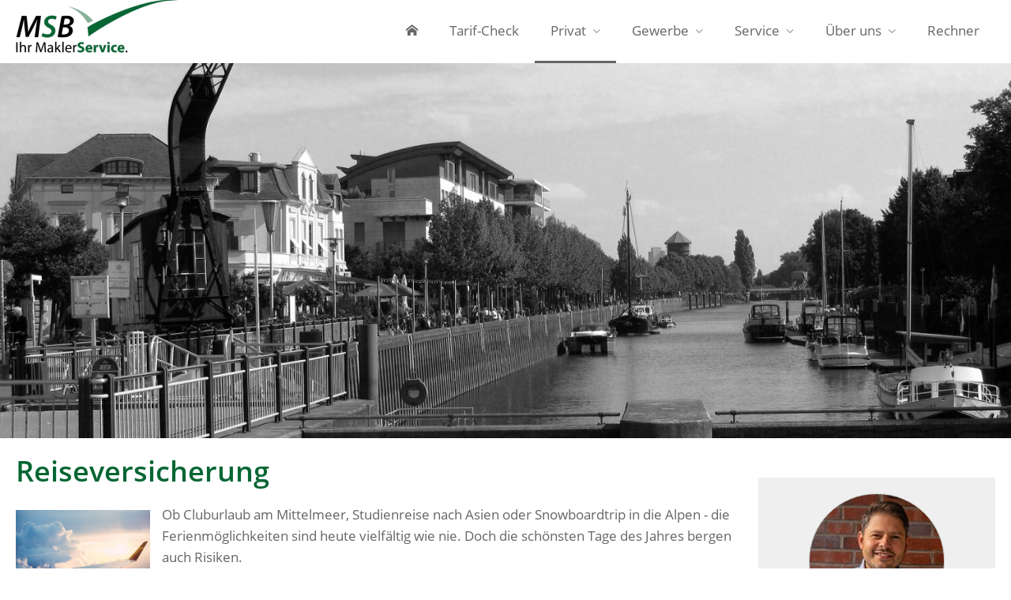

--- FILE ---
content_type: text/html; charset=utf-8
request_url: https://www.meintarifcheck.com/reiseversicherung.html
body_size: 12591
content:
<!DOCTYPE html>
<html lang="de" itemscope itemtype="https://schema.org/WebPage">
<head>
<meta http-equiv="Content-Type" content="text/html; charset=utf-8" />
<title>Reiseversicherung - MSB - Ihr MaklerService, Adnan-J. Baltali</title>

<meta name="description" content="Ihr Versicherungsmakler in Oldenburg">
<meta name="referrer" content="strict-origin-when-cross-origin"><meta name="viewport" content="width=device-width, initial-scale=1 maximum-scale=1">
<meta name="generator" content="cm Homepage-Baukasten">
<!--[if IE]><meta http-equiv="X-UA-Compatible" content="IE=edge" /><![endif]-->
<link href="/content/minified.css.php?user=10165&landingpage=0&data=[base64]" rel="stylesheet" type="text/css" media="all"><link href="/content/minified.css.php?user=10165&landingpage=0&data=[base64]%3D%3D" rel="stylesheet" type="text/css" media="all"><link rel="canonical" href="https://www.meintarifcheck.com/reiseversicherung.html"><meta property="og:url" content="https://www.meintarifcheck.com/reiseversicherung.html"><meta property="og:locale" content="de_DE"><meta property="og:type" content="website"><meta itemprop="name" content="MSB - Ihr MaklerService &ndash; Adnan-Johannes Baltali"><meta property="og:title" content="Reiseversicherung - MSB - Ihr MaklerService, Adnan-J. Baltali"><meta property="og:description" content="Ihr Versicherungsmakler in Oldenburg"><meta property="og:image" content="https://content.digidor.de/content/images/facebook-standard.jpg"><meta property="og:image:width" content="600"><meta property="og:image:height" content="315"><link rel="icon" href="/content/pages/10165/favicon.png" sizes="48x48" type="image/png"><link rel="apple-touch-icon" href="/content/pages/10165/apple-touch-icon.png">
<script data-ehcookieblocker-obligatory>
var googleMapsArray = [];
	var dontPlaceSubmenu = 1;

</script>
<script src="/content/js/minified.js.php?user=10165&landingpage=0&data=[base64]%3D%3D" charset="UTF-8" data-ehcookieblocker-obligatory></script><script src="/content/js/minified.js.php?user=10165&landingpage=0&data=W3sidCI6MSwiaSI6MjQsInAiOltdLCJjIjoiNzM4ZjcyYTEifV0%3D" charset="UTF-8" data-ehcookieblocker-obligatory></script>
<!--USER:10165--></head>

<body class=" designtemplate183 motif113 show_logo resp page-425084 mainparent-page-425052 parent-page-425075 first_element_designstage ">
<div class="bt_skip_to_contentcontainer" style="position: fixed; top: -1000px;"><a href="#contentcontainer" class="submitbutton">direkt zum Seiteninhalt</a></div><div id="centercontainer" class="  ce_sidebar "><div id="pagewrap"><!--NEW_SIDEBAR_placeholder--><div id="pagecontainer"><div class="element_wrapper wrap_header"><div id="menutoggle"></div><div class="element_wrapper wrap_menu"><nav class="new_menu"><ul role="menubar" id="menu" class="menutype4 responsive_dontslide"><li role="none" class="menuitem firstitem" id="page-300769"><a role="menuitem" id="page-300769-link" aria-label="Home" href="index.html"><span class="only_icon"><span class="icon-home"></span></span></a><span class="submenutoggle"></span></li><li role="none" class="menuitem" id="page-425944"><a role="menuitem" id="page-425944-link" aria-label="Tarif-Check" href="tarif-check.html">Tarif-Check</a><span class="submenutoggle"></span></li><li role="none" class="menuitem subactive" id="page-425052"><a role="menuitem" id="page-425052-link" aria-label="Privat" href="privat.html" onclick="return false">Privat</a><span class="submenutoggle"></span><ul role="menu" aria-labelledby="page-425052-link"><li role="none" class="menusubitem firstitem" id="page-425053"><a role="menuitem" id="page-425053-link" aria-label="Krankenversicherung" href="krankenversicherung.html" onclick="return false">Krankenversicherung</a><span class="submenutoggle"></span><ul role="menu" aria-labelledby="page-425053-link"><li role="none" class="menusubitem firstitem" id="page-425054"><a role="menuitem" id="page-425054-link" aria-label="Private Krankenversicherung" href="private-krankenversicherung.html">Private Krankenversicherung</a><span class="submenutoggle"></span></li><li role="none" class="menusubitem" id="page-425055"><a role="menuitem" id="page-425055-link" aria-label="Krankenzusatzversicherung" href="krankenzusatzversicherung.html">Krankenzusatzversicherung</a><span class="submenutoggle"></span></li><li role="none" class="menusubitem" id="page-425056"><a role="menuitem" id="page-425056-link" aria-label="Gesetzliche Krankenversicherung" href="gesetzliche-krankenversicherung.html">Gesetzliche Krankenversicherung</a><span class="submenutoggle"></span></li><li role="none" class="menusubitem" id="page-425057"><a role="menuitem" id="page-425057-link" aria-label="Zahnzusatzversicherung" href="zahnzusatzversicherung.html">Zahnzusatzversicherung</a><span class="submenutoggle"></span></li><li role="none" class="menusubitem lastitem" id="page-425058"><a role="menuitem" id="page-425058-link" aria-label="Auslandskrankenversicherung" href="auslandskrankenversicherung.html">Auslandskrankenversicherung</a><span class="submenutoggle"></span></li></ul></li><li role="none" class="menusubitem" id="page-425059"><a role="menuitem" id="page-425059-link" aria-label="Berufsunfähigkeit & Unfall" href="berufsunfaehigkeit_unfall.html" onclick="return false">Berufsunfähigkeit & Unfall</a><span class="submenutoggle"></span><ul role="menu" aria-labelledby="page-425059-link"><li role="none" class="menusubitem firstitem" id="page-425060"><a role="menuitem" id="page-425060-link" aria-label="Berufsunfähigkeit" href="berufsunfaehigkeit.html">Berufsunfähigkeit</a><span class="submenutoggle"></span></li><li role="none" class="menusubitem" id="page-425061"><a role="menuitem" id="page-425061-link" aria-label="Grundfähigkeit" href="grundfaehigkeit.html">Grundfähigkeit</a><span class="submenutoggle"></span></li><li role="none" class="menusubitem" id="page-425062"><a role="menuitem" id="page-425062-link" aria-label="Schwere Krankheiten" href="schwere-krankheiten.html">Schwere Krankheiten</a><span class="submenutoggle"></span></li><li role="none" class="menusubitem lastitem" id="page-425063"><a role="menuitem" id="page-425063-link" aria-label="Unfallversicherung" href="unfallversicherung.html">Unfallversicherung</a><span class="submenutoggle"></span></li></ul></li><li role="none" class="menusubitem" id="page-425064"><a role="menuitem" id="page-425064-link" aria-label="Rente & Leben" href="rente_leben.html" onclick="return false">Rente & Leben</a><span class="submenutoggle"></span><ul role="menu" aria-labelledby="page-425064-link"><li role="none" class="menusubitem firstitem" id="page-425065"><a role="menuitem" id="page-425065-link" aria-label="Riester-Rente" href="riester-rente.html">Riester-Rente</a><span class="submenutoggle"></span></li><li role="none" class="menusubitem" id="page-425066"><a role="menuitem" id="page-425066-link" aria-label="Rürup-Rente" href="ruerup-rente.html">Rürup-Rente</a><span class="submenutoggle"></span></li><li role="none" class="menusubitem" id="page-425067"><a role="menuitem" id="page-425067-link" aria-label="Rentenversicherung" href="rentenversicherung.html">Rentenversicherung</a><span class="submenutoggle"></span></li><li role="none" class="menusubitem" id="page-425068"><a role="menuitem" id="page-425068-link" aria-label="Betriebl. Altersvorsorge" href="betriebl_altersvorsorge.html">Betriebl. Altersvorsorge</a><span class="submenutoggle"></span></li><li role="none" class="menusubitem" id="page-425069"><a role="menuitem" id="page-425069-link" aria-label="Kapitallebensversicherung" href="kapitallebensversicherung.html">Kapitallebensversicherung</a><span class="submenutoggle"></span></li><li role="none" class="menusubitem" id="page-425070"><a role="menuitem" id="page-425070-link" aria-label="Risikolebensversicherung" href="risikolebensversicherung.html">Risikolebensversicherung</a><span class="submenutoggle"></span></li><li role="none" class="menusubitem lastitem" id="page-425071"><a role="menuitem" id="page-425071-link" aria-label="Pflegeversicherung" href="pflegeversicherung.html">Pflegeversicherung</a><span class="submenutoggle"></span></li></ul></li><li role="none" class="menusubitem" id="page-425072"><a role="menuitem" id="page-425072-link" aria-label="Kfz-Versicherung" href="kfzversicherung.html" onclick="return false">Kfz-Versicherung</a><span class="submenutoggle"></span><ul role="menu" aria-labelledby="page-425072-link"><li role="none" class="menusubitem firstitem" id="page-425073"><a role="menuitem" id="page-425073-link" aria-label="Autoversicherung" href="autoversicherung.html">Autoversicherung</a><span class="submenutoggle"></span></li><li role="none" class="menusubitem lastitem" id="page-425074"><a role="menuitem" id="page-425074-link" aria-label="Motorradversicherung" href="motorradversicherung.html">Motorradversicherung</a><span class="submenutoggle"></span></li></ul></li><li role="none" class="menusubitem subsubactive" id="page-425075"><a role="menuitem" id="page-425075-link" aria-label="Heim, Recht & Haftung" href="heim_recht_haftung.html" onclick="return false">Heim, Recht & Haftung</a><span class="submenutoggle"></span><ul role="menu" aria-labelledby="page-425075-link"><li role="none" class="menusubitem firstitem" id="page-425076"><a role="menuitem" id="page-425076-link" aria-label="Privathaftpflicht" href="privathaftpflicht.html">Privathaftpflicht</a><span class="submenutoggle"></span></li><li role="none" class="menusubitem" id="page-425077"><a role="menuitem" id="page-425077-link" aria-label="Tierhalterhaftpflicht" href="tierhalterhaftpflicht.html">Tierhalterhaftpflicht</a><span class="submenutoggle"></span></li><li role="none" class="menusubitem" id="page-425078"><a role="menuitem" id="page-425078-link" aria-label="Rechtsschutzversicherung" href="rechtsschutzversicherung.html">Rechtsschutzversicherung</a><span class="submenutoggle"></span></li><li role="none" class="menusubitem" id="page-425079"><a role="menuitem" id="page-425079-link" aria-label="Hausratversicherung" href="hausratversicherung.html">Hausratversicherung</a><span class="submenutoggle"></span></li><li role="none" class="menusubitem" id="page-425080"><a role="menuitem" id="page-425080-link" aria-label="Gebäudeversicherung" href="gebaeudeversicherung.html">Gebäudeversicherung</a><span class="submenutoggle"></span></li><li role="none" class="menusubitem" id="page-425081"><a role="menuitem" id="page-425081-link" aria-label="Haus- und Grund-Haftpflicht" href="haus_und_grund-haftpflicht.html">Haus- und Grund-Haftpflicht</a><span class="submenutoggle"></span></li><li role="none" class="menusubitem" id="page-425082"><a role="menuitem" id="page-425082-link" aria-label="Gewässerschadenhaftpflicht" href="gewaesserschadenhaftpflicht.html">Gewässerschadenhaftpflicht</a><span class="submenutoggle"></span></li><li role="none" class="menusubitem" id="page-425083"><a role="menuitem" id="page-425083-link" aria-label="Photovoltaikversicherung" href="photovoltaikversicherung.html">Photovoltaikversicherung</a><span class="submenutoggle"></span></li><li role="none" class="menusubitemactive lastitem" id="page-425084"><a role="menuitem" id="page-425084-link" aria-label="Reiseversicherung" href="reiseversicherung.html">Reiseversicherung</a><span class="submenutoggle"></span></li></ul></li><li role="none" class="menusubitem" id="page-425946"><a role="menuitem" id="page-425946-link" aria-label="Strom, Gas, DSL" href="strom_gas_dsl.html" onclick="return false">Strom, Gas, DSL</a><span class="submenutoggle"></span><ul role="menu" aria-labelledby="page-425946-link"><li role="none" class="menusubitem firstitem" id="page-425947"><a role="menuitem" id="page-425947-link" aria-label="DSL-Vergleich" href="dsl-vergleich.html">DSL-Vergleich</a><span class="submenutoggle"></span></li><li role="none" class="menusubitem" id="page-425948"><a role="menuitem" id="page-425948-link" aria-label="Gasvergleich" href="gasvergleich.html">Gasvergleich</a><span class="submenutoggle"></span></li><li role="none" class="menusubitem lastitem" id="page-425949"><a role="menuitem" id="page-425949-link" aria-label="Stromvergleich" href="stromvergleich.html">Stromvergleich</a><span class="submenutoggle"></span></li></ul></li><li role="none" class="menusubitem" id="page-425956"><a role="menuitem" id="page-425956-link" aria-label="Geldanlage & Konten" href="geldanlage_konten.html" onclick="return false">Geldanlage & Konten</a><span class="submenutoggle"></span><ul role="menu" aria-labelledby="page-425956-link"><li role="none" class="menusubitem firstitem" id="page-425957"><a role="menuitem" id="page-425957-link" aria-label="Aktienfonds" href="aktienfonds.html">Aktienfonds</a><span class="submenutoggle"></span></li><li role="none" class="menusubitem" id="page-425958"><a role="menuitem" id="page-425958-link" aria-label="Anlageberatung" href="anlageberatung.html">Anlageberatung</a><span class="submenutoggle"></span></li><li role="none" class="menusubitem" id="page-425959"><a role="menuitem" id="page-425959-link" aria-label="Bausparen" href="bausparen.html">Bausparen</a><span class="submenutoggle"></span></li><li role="none" class="menusubitem" id="page-425960"><a role="menuitem" id="page-425960-link" aria-label="Bundesschatzbriefe" href="bundesschatzbriefe.html">Bundesschatzbriefe</a><span class="submenutoggle"></span></li><li role="none" class="menusubitem" id="page-425961"><a role="menuitem" id="page-425961-link" aria-label="Depotkonto" href="depotkonto.html">Depotkonto</a><span class="submenutoggle"></span></li><li role="none" class="menusubitem" id="page-425962"><a role="menuitem" id="page-425962-link" aria-label="Festgeld" href="festgeld.html">Festgeld</a><span class="submenutoggle"></span></li><li role="none" class="menusubitem" id="page-425963"><a role="menuitem" id="page-425963-link" aria-label="Festverzinsl. Wertpapiere" href="festverzinsl_wertpapiere.html">Festverzinsl. Wertpapiere</a><span class="submenutoggle"></span></li><li role="none" class="menusubitem" id="page-425964"><a role="menuitem" id="page-425964-link" aria-label="Girokonto" href="girokonto.html">Girokonto</a><span class="submenutoggle"></span></li><li role="none" class="menusubitem" id="page-425965"><a role="menuitem" id="page-425965-link" aria-label="Immobilienfonds" href="immobilienfonds.html">Immobilienfonds</a><span class="submenutoggle"></span></li><li role="none" class="menusubitem" id="page-425966"><a role="menuitem" id="page-425966-link" aria-label="Kapitalanlagen" href="kapitalanlagen.html">Kapitalanlagen</a><span class="submenutoggle"></span></li><li role="none" class="menusubitem" id="page-425967"><a role="menuitem" id="page-425967-link" aria-label="Kreditkarten" href="kreditkarten.html">Kreditkarten</a><span class="submenutoggle"></span></li><li role="none" class="menusubitem" id="page-425968"><a role="menuitem" id="page-425968-link" aria-label="Private Equity / Venture Capital" href="private_equity__venture_capital.html">Private Equity / Venture Capital</a><span class="submenutoggle"></span></li><li role="none" class="menusubitem" id="page-425969"><a role="menuitem" id="page-425969-link" aria-label="Rentenfonds" href="rentenfonds.html">Rentenfonds</a><span class="submenutoggle"></span></li><li role="none" class="menusubitem" id="page-425970"><a role="menuitem" id="page-425970-link" aria-label="Schiffsbeteiligungen" href="schiffsbeteiligungen.html">Schiffsbeteiligungen</a><span class="submenutoggle"></span></li><li role="none" class="menusubitem lastitem" id="page-425971"><a role="menuitem" id="page-425971-link" aria-label="Tagesgeld" href="tagesgeld.html">Tagesgeld</a><span class="submenutoggle"></span></li></ul></li><li role="none" class="menusubitem lastitem" id="page-425950"><a role="menuitem" id="page-425950-link" aria-label="Finanzierung & Kredite" href="finanzierung_kredite.html" onclick="return false">Finanzierung & Kredite</a><span class="submenutoggle"></span><ul role="menu" aria-labelledby="page-425950-link"><li role="none" class="menusubitem firstitem" id="page-425951"><a role="menuitem" id="page-425951-link" aria-label="Autokredit" href="autokredit.html">Autokredit</a><span class="submenutoggle"></span></li><li role="none" class="menusubitem" id="page-425952"><a role="menuitem" id="page-425952-link" aria-label="Kredite" href="kredite.html">Kredite</a><span class="submenutoggle"></span></li><li role="none" class="menusubitem" id="page-425953"><a role="menuitem" id="page-425953-link" aria-label="Baufinanzierung" href="baufinanzierung.html">Baufinanzierung</a><span class="submenutoggle"></span></li><li role="none" class="menusubitem" id="page-425954"><a role="menuitem" id="page-425954-link" aria-label="Leasing" href="leasing.html">Leasing</a><span class="submenutoggle"></span></li><li role="none" class="menusubitem lastitem" id="page-425955"><a role="menuitem" id="page-425955-link" aria-label="Ratenkredit" href="ratenkredit.html">Ratenkredit</a><span class="submenutoggle"></span></li></ul></li></ul></li><li role="none" class="menuitem" id="page-426569"><a role="menuitem" id="page-426569-link" aria-label="Gewerbe" href="gewerbe.html" onclick="return false">Gewerbe</a><span class="submenutoggle"></span><ul role="menu" aria-labelledby="page-426569-link"><li role="none" class="menusubitem firstitem" id="page-426570"><a role="menuitem" id="page-426570-link" aria-label="Sachversicherungen" href="sachversicherungen-426570.html" onclick="return false">Sachversicherungen</a><span class="submenutoggle"></span><ul role="menu" aria-labelledby="page-426570-link"><li role="none" class="menusubitem firstitem" id="page-426571"><a role="menuitem" id="page-426571-link" aria-label="Gewerbe-Rechtsschutz" href="gewerbe-rechtsschutz.html">Gewerbe-Rechtsschutz</a><span class="submenutoggle"></span></li><li role="none" class="menusubitem" id="page-426572"><a role="menuitem" id="page-426572-link" aria-label="Betriebs-Inhaltsversicherung" href="betriebs-inhaltsversicherung.html">Betriebs-Inhaltsversicherung</a><span class="submenutoggle"></span></li><li role="none" class="menusubitem" id="page-426573"><a role="menuitem" id="page-426573-link" aria-label="Betriebshaftpflichtversicherung" href="betriebshaftpflichtversicherung.html">Betriebshaftpflichtversicherung</a><span class="submenutoggle"></span></li><li role="none" class="menusubitem" id="page-426574"><a role="menuitem" id="page-426574-link" aria-label="Anhängerversicherung" href="anhaengerversicherung.html">Anhängerversicherung</a><span class="submenutoggle"></span></li><li role="none" class="menusubitem" id="page-426575"><a role="menuitem" id="page-426575-link" aria-label="Betriebliche Gruppenunfallversicherung" href="betriebliche_gruppenunfallversicherung.html">Betriebliche Gruppenunfallversicherung</a><span class="submenutoggle"></span></li><li role="none" class="menusubitem" id="page-426576"><a role="menuitem" id="page-426576-link" aria-label="Betriebsausfallversicherung" href="betriebsausfallversicherung.html">Betriebsausfallversicherung</a><span class="submenutoggle"></span></li><li role="none" class="menusubitem" id="page-426577"><a role="menuitem" id="page-426577-link" aria-label="Biogas" href="biogas.html">Biogas</a><span class="submenutoggle"></span></li><li role="none" class="menusubitem" id="page-426578"><a role="menuitem" id="page-426578-link" aria-label="D&O-Versicherung" href="do-versicherung.html">D&O-Versicherung</a><span class="submenutoggle"></span></li><li role="none" class="menusubitem" id="page-426579"><a role="menuitem" id="page-426579-link" aria-label="Elektronikversicherung" href="elektronikversicherung.html">Elektronikversicherung</a><span class="submenutoggle"></span></li><li role="none" class="menusubitem" id="page-426580"><a role="menuitem" id="page-426580-link" aria-label="Gebäudeversicherung" href="gebaeudeversicherunggewerbe.html">Gebäudeversicherung</a><span class="submenutoggle"></span></li><li role="none" class="menusubitem" id="page-426581"><a role="menuitem" id="page-426581-link" aria-label="Gewerbeversicherung" href="gewerbeversicherung.html">Gewerbeversicherung</a><span class="submenutoggle"></span></li><li role="none" class="menusubitem" id="page-426582"><a role="menuitem" id="page-426582-link" aria-label="Kautionsversicherung" href="kautionsversicherung.html">Kautionsversicherung</a><span class="submenutoggle"></span></li><li role="none" class="menusubitem" id="page-426583"><a role="menuitem" id="page-426583-link" aria-label="Kfz-Flottenversicherung" href="kfz-flottenversicherung.html">Kfz-Flottenversicherung</a><span class="submenutoggle"></span></li><li role="none" class="menusubitem" id="page-426584"><a role="menuitem" id="page-426584-link" aria-label="Lkw-Versicherung" href="lkw-versicherung.html">Lkw-Versicherung</a><span class="submenutoggle"></span></li><li role="none" class="menusubitem" id="page-426585"><a role="menuitem" id="page-426585-link" aria-label="Maschinenversicherung" href="maschinenversicherung.html">Maschinenversicherung</a><span class="submenutoggle"></span></li><li role="none" class="menusubitem" id="page-426586"><a role="menuitem" id="page-426586-link" aria-label="Transport-Versicherung" href="transport-versicherung.html">Transport-Versicherung</a><span class="submenutoggle"></span></li><li role="none" class="menusubitem" id="page-426587"><a role="menuitem" id="page-426587-link" aria-label="Veranstaltungshaftpflicht" href="veranstaltungshaftpflicht.html">Veranstaltungshaftpflicht</a><span class="submenutoggle"></span></li><li role="none" class="menusubitem lastitem" id="page-426588"><a role="menuitem" id="page-426588-link" aria-label="Vermögensschaden-Haftpflicht" href="vermoegensschaden-haftpflicht.html">Vermögensschaden-Haftpflicht</a><span class="submenutoggle"></span></li></ul></li><li role="none" class="menusubitem" id="page-426589"><a role="menuitem" id="page-426589-link" aria-label="Betriebliche Altersversorgung" href="betriebliche_altersversorgung.html">Betriebliche Altersversorgung</a><span class="submenutoggle"></span></li><li role="none" class="menusubitem lastitem" id="page-426590"><a role="menuitem" id="page-426590-link" aria-label="Betriebliche Krankenversicherung" href="betriebliche_krankenversicherung.html">Betriebliche Krankenversicherung</a><span class="submenutoggle"></span></li></ul></li><li role="none" class="menuitem" id="page-425096"><a role="menuitem" id="page-425096-link" aria-label="Service" href="service.html" onclick="return false">Service</a><span class="submenutoggle"></span><ul role="menu" aria-labelledby="page-425096-link"><li role="none" class="menusubitem firstitem" id="page-425099"><a role="menuitem" id="page-425099-link" aria-label="Online Terminkalender" href="online_terminkalender.html">Online Terminkalender</a><span class="submenutoggle"></span></li><li role="none" class="menusubitem" id="page-300823"><a role="menuitem" id="page-300823-link" aria-label="News" href="news.html">News</a><span class="submenutoggle"></span></li><li role="none" class="menusubitem" id="page-433518"><a role="menuitem" id="page-433518-link" aria-label="Rückrufwunsch" href="rueckruf.html">Rückrufwunsch</a><span class="submenutoggle"></span></li><li role="none" class="menusubitem" id="page-425097"><a role="menuitem" id="page-425097-link" aria-label="Schaden melden" href="schaden_melden.html">Schaden melden</a><span class="submenutoggle"></span></li><li role="none" class="menusubitem" id="page-425098"><a role="menuitem" id="page-425098-link" aria-label="Daten ändern" href="daten_aendern.html">Daten ändern</a><span class="submenutoggle"></span></li><li role="none" class="menusubitem lastitem" id="page-300822"><a role="menuitem" id="page-300822-link" aria-label="eVB anfordern" href="evb_anfordern.html">eVB anfordern</a><span class="submenutoggle"></span></li></ul></li><li role="none" class="menuitem" id="page-425092"><a role="menuitem" id="page-425092-link" aria-label="Über uns" href="ueber_uns.html" onclick="return false">Über uns</a><span class="submenutoggle"></span><ul role="menu" aria-labelledby="page-425092-link"><li role="none" class="menusubitem firstitem" id="page-425093"><a role="menuitem" id="page-425093-link" aria-label="Vorstellung" href="vorstellung_ihr_versicherungsmakler_oldenburg.html">Vorstellung</a><span class="submenutoggle"></span></li><li role="none" class="menusubitem" id="page-425095"><a role="menuitem" id="page-425095-link" aria-label="Unsere Partner" href="unsere_partner.html">Unsere Partner</a><span class="submenutoggle"></span></li><li role="none" class="menusubitem" id="page-636135"><a role="menuitem" id="page-636135-link" aria-label="Qualifikation" href="qualifikation-636135.html">Qualifikation</a><span class="submenutoggle"></span></li><li role="none" class="menusubitem" id="page-425094"><a role="menuitem" id="page-425094-link" aria-label="Das sagen unsere Kunden" href="https://www.provenexpert.com/de-de/msb-ihr-maklerservice-adnan-j-baltali/">Das sagen unsere Kunden</a><span class="submenutoggle"></span></li><li role="none" class="menusubitem lastitem" id="page-300772"><a role="menuitem" id="page-300772-link" aria-label="Kontakt" href="kontakt.html">Kontakt</a><span class="submenutoggle"></span></li></ul></li><li role="none" class="menuitem lastitem" id="page-440536"><a role="menuitem" id="page-440536-link" aria-label="Rechner" href="rechner.html">Rechner</a><span class="submenutoggle"></span></li></ul></nav></div><header><div id="titleback"><div id="titlecontainer"><div class="sitetitle_img"><div class="indistyle logodrag_disabled" style="top: 0px; left: 261px; right: auto;" data-margin-stored="true" data-margin-left="261" data-margin-top="0" data-margin-left-percent="19" data-right-aligned="0"><a href="index.html"><img src="/content/pages/10165/logo.png?v=47972c25" alt="Logo von MSB - Ihr MaklerService, Adnan-J. Baltali"></a></div></div><div class="pagetitle">Reiseversicherung</div></div></div></header></div><div id="contentcontainer" class=" cc_sidebar"><!--###maincontent### begin --><aside><div id="sidebar"><!--SIDEBAR_placeholder--><div class="sidebar_element hideatsmall"><div class="menuitem"><div class="sidebar_content"><div class="sidebar_photo">
<div class="photo"></div>
<div class="handwriting">Ich bin gerne für Sie da!</div>
</div>
<div class="sidebar_iconline">
    <div class="iconmoon icon-phone"></div>
    <div class="text">
        <div class="main">0441 - 570 31 19</div>
        <div class="sub">Mo.- Fr. 09:00 - 18:00 Uhr</div>
    </div>
</div>

<a href="e-mail_schreiben.html" class="sidebar_iconline">
    <div class="iconmoon icon-envelop"></div>
    <div class="text">
        <div class="main small">Email schreiben</div>
        <div class="sub">Nutzen Sie das Formular um mit uns Kontakt aufzunehmen</div>
    </div>
</a>

<a href="online_terminkalender.html" class="sidebar_iconline">
    <div class="iconmoon icon-calendar"></div>
    <div class="text">
        <div class="main">Beratungstermin</div>
        <div class="sub">Hier können Sie direkt einen Beratungstermin vereinbaren</div>
    </div>
</a></div></div></div><div class="sidebar_element hideatsmall"><div class="title">Kundenbewertungen</div><div class="menuitem"><div class="sidebar_content provenexpert"><!-- ProvenExpert Bewertungssiegel --><a class="ProvenExpert_widget_container" href="https://www.provenexpert.com/msb-ihr-maklerservice-adnan-j-baltali/?utm_source=Widget&utm_medium=Widget&utm_campaign=Widget" title="Kundenbewertungen & Erfahrungen zu MSB - Ihr MaklerService, Adnan-J. Baltali. Mehr Infos anzeigen." target="_blank" style="text-decoration:none;"><img src="https://images.provenexpert.com/02/4f/845c775f66cc491a7df04729d8cc/widget_square_300_de_1.png" alt="Erfahrungen & Bewertungen zu MSB - Ihr MaklerService, Adnan-J. Baltali" width="300" height="300" style="border:0"></a><!-- ProvenExpert Bewertungssiegel Ende --></div></div></div></div><div class="after_sidebar_placeholder"></div></aside><div class="element_wrapper wrap_cmod wrap_designstage first  twothird mobile_small"><div id="cmod_815578" class="cmod cmod_designstage  twothird mobile_small first"><!--contentelement start--><div class="cmod_wrapper"><div class="designstage_type_image designstage_background_transition_ with_light_text_shadow" id="designstage_element_19404"><div class="designstage_background"></div><div class="designstage_text center"><h2> </h2></div></div></div><hr><!--contentelement end--></div></div><div class="element_wrapper wrap_cmod wrap_redcont "><div id="cmod_800919" class="cmod cmod_redcont"><!--contentelement start--><div class="cmod_wrapper"><h1>Reiseversicherung</h1><img src="https://redaktion.homepagesysteme.de/eh-content/redcont/images/imgred1133.jpg" class="redcont_img" width="125" alt="Reiseversicherung" data-imagelicense="CC0"><p>Ob Cluburlaub am Mittelmeer, Studienreise nach Asien oder Snowboardtrip in die Alpen - die Ferienmöglichkeiten sind heute vielfältig wie nie. Doch die schönsten Tage des Jahres bergen auch Risiken.</p>
<p>An Unfall, Krankheit, Gepäckverlust oder Streit mit dem Reiseveranstalter denkt zwar niemand gerne, doch auch im Urlaub gilt: nur mit den richtigen Versicherungen sind Sie im Ernstfall gut geschützt. Reiserücktrittversicherung, Reisegepäckversicherung, Auslandsreise-Krankenschutz, Mallorca-Police und Autoschutzbrief sorgen dafür, dass aus den schönsten Tagen des Jahres nicht die teuersten werden.</p>
<section><header><h3>Reiserücktrittsversicherung</h3></header><div class="sec_content">
<p>Ein schwerer Verkehrsunfall, ein Brand in der Wohnung, Ihr Kind muss mit Blinddarmentzündung ins Krankenhaus - viele Gründe können dazu führen, dass Sie den lange geplanten Urlaub nicht antreten können oder vorzeitig abreisen müssen.</p>
<p>Hier schützt die Reiserücktrittskostenversicherung: sie erstattet die Stornogebühren, die Ihr Reiseveranstalter berechnet, wenn Sie eine bereits gebuchte Reise absagen müssen. Zusätzlich können Sie sich auch für den Fall finanziell absichern, dass Sie vorzeitig aus dem Urlaub abreisen müssen und bereits bezahlte Leistungen nicht in Anspruch nehmen können: zum Beispiel wenn ein naher Angehöriger schwer erkrankt oder gar verstirbt.</p>
<p>Auch wenn während einer Schwangerschaft unvorhersehbare Komplikationen eintreten, bei Unverträglichkeit nach einer Impfung oder wenn Sie wegen Einbruchs, Brand, schweren Unwetterschäden oder anderer Elementarereignisse Ihre Wohnung nicht allein lassen können oder rasch dorthin zurückkehren müssen.</p>
</div></section><section><header><h3>Reisegepäckversicherung</h3></header><div class="sec_content">
<p>Manchmal passiert es schon am Anreisetag: Ihr Koffer wird gestohlen. Der Reiseveranstalter haftet - wenn überhaupt - nur bis zu einem begrenzten Betrag. Was darüber hinaus geht, kann die Reisegepäckversicherung absichern. Sie kann als Wochen-, Monats- oder Jahrespolice abgeschlossen werden.</p>
<p>Die Reisegepäckversicherung schützt Sie weltweit vor finanziellen Schäden durch Verlust, Zerstörung oder Beschädigung Ihres mitgeführten Eigentums.</p>
<p><strong>Ersetzt werden Zeitwert oder Reparaturkosten<br></strong>In der Reisegepäckversicherung geschützt sind sämtliche Dinge des persönlichen Reisebedarfs und die am Körper oder in der Kleidung getragenen Sachen, aufgegebenes Gepäck oder Handgepäck, Reiseandenken und Geschenke, außerdem mitgeführte Sportgeräte inklusive Zubehör und Schutzkleidung.</p>
<p>Versichert ist in der Regel der Zeitwert der mitgeführten Sachen - also der Neuwert minus eines angemessenen Abzugs für Abnutzung, Alter und Gebrauch. Bei beschädigten Sachen übernimmt der Versicherer Reparaturkosten bis zur Höhe des Zeitwertes.</p>
</div></section><section><header><h3>Reise-Krankenversicherung</h3></header><div class="sec_content">
<p>Bei Reisen jenseits der deutschen Grenzen sind Sie mit einer privaten Auslandsreise-Krankenversicherung gut geschützt. Die gesetzlichen Kassen erstatten anfallende Behandlungskosten nur, wenn Sie in einem Land unterwegs sind, das zur EU gehört oder mit Deutschland ein Sozialversicherungsabkommen geschlossen hat.</p>
<p>Und auch dann gilt: die Krankheitskosten werden nur bis zu der in Deutschland üblichen Höhe erstattet. Jenseits europäischer Grenzen sind Sie meist Privatpatient, sie müssen dann auch sehr hohe Arzt- oder Klinikkosten selbst zahlen. Die können - beispielsweise in den USA - leicht ein Jahreseinkommen überschreiten. Auch ein Rücktransport nach Hause wird von den gesetzlichen Krankenversicherern nicht übernommen.</p>
<p><strong>Auch Krankentransport nach Hause ist versichert<br></strong>Die Auslandsreise-Krankenversicherung bezahlt die ärztliche Behandlung bei akuten Erkrankungen und Unfällen, sie ersetzt die Kosten für stationäre Heilbehandlung, schmerzstillende Zahnbehandlung und für Arznei-, Verbands- und Heilmittel.</p>
<p>Zusätzlich versichert ist der medizinisch notwendige Rücktransport nach Deutschland, außerdem die Überführungskosten bei Tod einer versicherten Person oder die im Ausland anfallenden Bestattungskosten.</p>
<p>Die Auslandreise-Krankenversicherung können Sie als befristete Police für eine bestimmte Zahl von Reisetagen oder auch als Jahresversicherung für beliebig viele Reisen innerhalb eines Jahres abschließen.</p>
</div></section><section><header><h3>Mietwagenversicherung</h3></header><div class="sec_content">
<p><strong>Mit dem Leihwagen unterwegs<br></strong>Wer sein Urlaubsziel auf eigene Faust erkunden möchte, greift gern zum Leihwagen. Vor allem in Südeuropa gelten für gemietete Fahrzeuge oft niedrigere Versicherungssummen als in Deutschland.</p>
<p>Bei einem Unfall kann das teuer werden: Verursachen Sie als Fahrer eines Leihwagens einen Unfall und gehen die Ansprüche des Geschädigten über diese Mindestsumme hinaus, müssen Sie die Differenz aus eigener Tasche zahlen.</p>
<p><strong>Günstig geschützt mit der "Mallorca-Police"<br></strong>Auf der sicheren Seite ist man, wenn man bereits zuhause eine Mietwagen-Haftpflichtversicherung - im Volksmund auch &bdquo;Mallorca-Police&ldquo; - abgeschlossen hat. Die bekommt man schon für wenige Euro bei heimischen Autoversicherern.</p>
<p>In der Basisversion gilt sie fürs europäische Ausland und kann wahlweise für wenige Wochen oder auch für mehrere Monate abgeschlossen werden. Je nach Versicherer ist die Mallorca-Police bereits in Ihrer bestehenden Kraftfahrzeugversicherung enthalten - einfach nachfragen oder im Vertrag nachschauen.</p>
<p>Wer die Zusatzversicherung weltweit benötigt, kann einen so genannten Traveller-Vertrag wählen.</p>
<p><strong>Tipp:</strong> beim Unfall sofort die Polizei verständigen und den Fahrzeugvermieter informieren. Und wer sich Verletzungen nicht vom Arzt attestieren lässt, läuft Gefahr, dass diese von der Haftpflicht des Unfallverursachers nicht anerkannt werden.</p>
</div></section><section><header><h3>Im Auto unterwegs</h3></header><div class="sec_content">
<p><strong>Maximale Deckung</strong><br>Auch wenn Sie mit dem eigenen Auto im Ausland unterwegs sind, brauchen Sie den richtigen Versicherungsschutz. Für die KFZ-Haftpflichtversicherung gilt: Vereinbaren Sie am besten die maximal mögliche Deckung. </p>
<p>Als Ergänzung empfiehlt sich der Abschluss einer Kasko-Police. Die Teilkaskoversicherung ersetzt Schäden durch Diebstahl, Brand, Unwetter, Wildkollision und Glasbruch. Vollkaskoversicherungen bezahlen darüberhinaus auch die eigenen Unfallschäden. Außerdem zahlt die Vollkaskoversicherung, wenn Sie im Ausland bei einem Autounfall geschädigt wurden und der entstandene Schaden vom Verursacher nicht ordnungsgemäß reguliert wird.</p>
<p>Grundsätzlich dabei haben sollten Sie bei jeder Auslandsfahrt die grüne Versicherungskarte als Versicherungsnachweis und einen &bdquo;europäischen Unfallbericht&ldquo;, der Ausfüllhilfen in insgesamt zehn Sprachen bereitstellt.</p>
<p><strong>Preisgünstig und hilfreich: der Autoschutzbrief</strong><br>Ebenfalls nützlich und preisgünstig zu haben ist ein Autoschutzbrief. Bei Unfall oder Panne ersetzt er innerhalb bestimmter Höchstgrenzen die Kosten für Bergung, Abschleppen und Unterstellen des Fahrzeugs, für den Versand von Ersatzteilen, für den Rücktransport bei Erkrankung des Fahrers, für notwendige Übernachtungen und gegebenenfalls für einen Mietwagen.</p>
<p>Autoschutzbriefe erhalten Sie bei allen deutschen Kraftfahrzeugversicheren und bei den Automobilclubs.</p></div></section><div class="cmod_bottom"></div></div><hr><!--contentelement end--></div></div><div class="element_wrapper wrap_cmod wrap_form last "><div id="cmod_800920" class="cmod cmod_form "><!--contentelement start--><a id="form-800920"></a><div class="form_div cta"><div id="includeform_8" class="includeform"><div class="cta_box"><div class="cta_icon icon-file2"></div><div class="cta_content"><h3>Vergleich und Angebot Reiseversicherung</h3><p>Wir erstellen Ihnen gerne ein Vergleichsangebot.</p><div class="includeform"><a class="bigsubmitbutton" href="#" onclick="$cmhp_jq('#form_800920').slideDown(); $cmhp_jq(this).parent().parent().parent().slideUp(); return false;">Angebot anfordern</a></div></div></div>
			<form id="form_800920" name="form_8" method="post" class="checkform" novalidate="novalidate" style="display: none;" action="reiseversicherung.html#form-800920">
				<input type="hidden" name="user" value="10165">
				<input type="hidden" name="page" value="425084">
				<input type="hidden" name="tracking_page_id" value="425084">
				<input type="hidden" name="form" value="8">
				<input type="hidden" name="title" value="Vergleich und Angebot Reiseversicherung">
				<input type="hidden" name="form_element_id" value="800920">
				<input type="hidden" name="custom_mailtext_makler" value="">
				<input type="hidden" name="send" value="1">
				<input type="hidden" name="sendtimestamp" value="">
				<input type="hidden" name="calctype" value="">
				<input type="hidden" name="calcid" value="">
				<input type="hidden" name="catcher_origin_page" value="">
				<input type="hidden" name="homepage_or_landingpage" value="Homepage">
				<input type="hidden" name="specialpage" value="">
				<input type="hidden" name="homepage_url" value=""><div class="formtable"><div class="tablerow"><div class="tableheader">Vergleich und Angebot Reiseversicherung</div></div><div class="tablerow trcolor0"><div class="tabledata left_cell"><label for="formelement_800920_110">Vorname, Name: *</label></div><div class="tabledata right_cell"><input type="text" name="110-#-Vorname_Name" id="formelement_800920_110" autocomplete="off" value="" required="required" class="input_text"></div></div><div class="tablerow trcolor1"><div class="tabledata left_cell"><label for="formelement_800920_111">Geburtsdatum:</label></div><div class="tabledata right_cell"><input type="text" data-form-element-subtype="birthday" name="111-#-Geburtsdatum" id="formelement_800920_111" autocomplete="off" maxlength="10" data-parsley-error-message="Bitte geben Sie ein gültiges Datum im Format 01.01.2014 ein." class="input_date"></div></div><div class="tablerow trcolor0"><div class="tabledata left_cell"><label for="formelement_800920_112_1">Straße, Hausnr.:</label></div><div class="tabledata right_cell"><input type="text" name="112-#-Straße" id="formelement_800920_112_1" autocomplete="address-line1" value="" class="input_street1" aria-label="Straße"><input type="text" name="112-#-Hausnr" id="formelement_800920_112_2" autocomplete="off" value="" maxlength="5" class="input_street2" aria-label="Hausnummer"></div></div><div class="tablerow trcolor1"><div class="tabledata left_cell"><label for="formelement_800920_113_1">PLZ, Ort:</label></div><div class="tabledata right_cell"><input type="text" inputmode="decimal" name="113-#-PLZ" id="formelement_800920_113_1" autocomplete="postal-code" value="" data-parsley-type="integer" data-parsley-error-message="Bitte geben Sie eine gültige Postleitzahl ein." minlength="4" maxlength="5" class="input_city1" aria-label="Postleitzahl"><input type="text" name="113-#-Ort" id="formelement_800920_113_2" autocomplete="address-level2" value="" class="input_city2" aria-label="Ort"></div></div><div class="tablerow trcolor0"><div class="tabledata left_cell"><label for="formelement_800920_114">Telefon:</label></div><div class="tabledata right_cell"><input type="text" inputmode="tel" name="114-#-Telefon" id="formelement_800920_114" autocomplete="tel" value="" data-parsley-error-message="Bitte geben Sie eine gültige Telefonummer ein." class="input_phone"></div></div><div class="tablerow trcolor1"><div class="tabledata left_cell"><label for="formelement_800920_115">E-Mail: *</label></div><div class="tabledata right_cell"><input type="email" inputmode="email" name="115-#-E_Mail" id="formelement_800920_115" autocomplete="email" value="" required="required" class="input_email" data-confirmation-to-customer-mail="true"></div></div><div class="tablerow trcolor1"><div class="tabledata input_header" style="padding-top: 10px;"><input type="hidden" name="116-#-" value="###-###"><img src="content/images/pix.gif" height="5" width="5" alt="Placeholder" aria-hidden="true"></div></div><div class="tablerow trcolor0"><div class="tabledata full_cell"><label for="formelement_800920_124">Anmerkungen</label><br><textarea name="124-#-Anmerkungen" id="formelement_800920_124" autocomplete="off" rows="3" class="input_tarea"></textarea></div></div><div class="tablerow trcolor1 dserow"><div class="tabledata full_cell" style="padding-top: 5px; padding-bottom: 5px;"><label><input type="checkbox" name="9999-#-Einwilligung" value="Ich_bin_einverstanden_mit_der_Erhebung_und_Speicherung_meiner_Daten_zur_Übersendung_von_Produktinformationen_des_Webseitenbetreibers." class="input_check" required="required" data-parsley-error-message="Bitte stimmen Sie noch der Datenschutzerklärung zu." data-group="dse"> <strong>Ich bin einverstanden</strong> mit der Erhebung und Speicherung meiner Daten zur Übersendung von Produktinformationen des Webseitenbetreibers &lpar;weitere Informationen und Widerrufshinweise in der <a href="datenschutz-0-p11.html?onlycontent=1" target="dse" onclick="window.open&lpar;'', 'dse', 'width=500,height=300,scrollbars=yes, toolbar=no,status=no,resizable=no,menubar=no,location=no,directories=no'&rpar;">Datenschutzerklärung</a>&rpar;. *</label></div></div><div class="tablerow trcolor1"><div class="tabledata full_cell text_center"><input type="text" name="sinput" value="" class="sinput"><input type="text" name="sinputalt" value="" class="sinput"><div class="frc-captcha" data-sitekey="FCMSEQPNJOBC6VNE" data-lang="de" data-start="focus" data-puzzle-endpoint="https://eu-api.friendlycaptcha.eu/api/v1/puzzle"></div><button type="submit" class="submit">absenden</button><div class="sslinfo">Die Daten werden über eine sichere SSL-Verbindung übertragen.</div><div class="legend_required">* Pflichtfeld</div></div></div><div class="container_fold_cta_box"><a class="fold_cta_box" href="#" onclick="$cmhp_jq('#form_800920').slideUp(); $cmhp_jq(this).parents( '.includeform' ).children( '.cta_box' ).slideDown(); return false;">Formular einklappen</a></div></div><div class="spacer_fold_cta_box"></div></form></div></div><hr><!--contentelement end--></div></div><!--###maincontent### end --><div class="contentcontainer_endclear"></div></div><aside><div id="sidebar_bottom"><div class="sidebar_element hideatsmall"><div class="menuitem"><div class="sidebar_content"><div class="sidebar_photo">
<div class="photo"></div>
<div class="handwriting">Ich bin gerne für Sie da!</div>
</div>
<div class="sidebar_iconline">
    <div class="iconmoon icon-phone"></div>
    <div class="text">
        <div class="main">0441 - 570 31 19</div>
        <div class="sub">Mo.- Fr. 09:00 - 18:00 Uhr</div>
    </div>
</div>

<a href="e-mail_schreiben.html" class="sidebar_iconline">
    <div class="iconmoon icon-envelop"></div>
    <div class="text">
        <div class="main small">Email schreiben</div>
        <div class="sub">Nutzen Sie das Formular um mit uns Kontakt aufzunehmen</div>
    </div>
</a>

<a href="online_terminkalender.html" class="sidebar_iconline">
    <div class="iconmoon icon-calendar"></div>
    <div class="text">
        <div class="main">Beratungstermin</div>
        <div class="sub">Hier können Sie direkt einen Beratungstermin vereinbaren</div>
    </div>
</a></div></div></div><div class="sidebar_element hideatsmall"><div class="title">Kundenbewertungen</div><div class="menuitem"><div class="sidebar_content provenexpert"><!-- ProvenExpert Bewertungssiegel --><a class="ProvenExpert_widget_container" href="https://www.provenexpert.com/msb-ihr-maklerservice-adnan-j-baltali/?utm_source=Widget&utm_medium=Widget&utm_campaign=Widget" title="Kundenbewertungen & Erfahrungen zu MSB - Ihr MaklerService, Adnan-J. Baltali. Mehr Infos anzeigen." target="_blank" style="text-decoration:none;"><img src="https://images.provenexpert.com/02/4f/845c775f66cc491a7df04729d8cc/widget_square_300_de_1.png" alt="Erfahrungen & Bewertungen zu MSB - Ihr MaklerService, Adnan-J. Baltali" width="300" height="300" style="border:0"></a><!-- ProvenExpert Bewertungssiegel Ende --></div></div></div></div></aside><footer><div id="footercontainer" class="with_provenexpert_richsnippet"><a href="impressum-300774.html" class="footerlink imprint" data-footerlink="imprint">Impressum</a><span class="dot"> · </span><a href="disclaimer-300774-p1.html" class="footerlink disclaimer" data-footerlink="disclaimer">Rechtliche Hinweise</a><span class="dot"> · </span><a href="datenschutz-0-p11.html" class="footerlink privacy" data-footerlink="privacy">Datenschutz</a><span class="dot"> · </span><a href="content/erstinformation-11041b65.pdf?v=0" target="_blank" class="footerlink firstinfo" data-footerlink="firstinfo">Erstinformation</a><span class="dot"> · </span><a href="beschwerden-300774-p4.html" class="footerlink complaintmanagement" data-footerlink="complaintmanagement">Beschwerden</a><span class="dot"> · </span><a href="#" onclick="return digidor.cookieblocker.openCookieOverlay();" class="footerlink cookies" data-footerlink="cookies">Cookies</a><div class="provenexpert_richsnippet_container"><style>#pe_rating{display:inline-block;font-size:16px;text-align:center;color:#726542;border:none;text-decoration:none;outline:none;font-size-adjust:.5}#pe_rating,#pe_rating *{box-sizing:border-box}#pe_rating #pe_additional_info{overflow:hidden;height:20px;margin:-20px;line-height:200px;padding-top:20px}#pe_rating.pe_g #pe_name{overflow:hidden;position:absolute;height:10px;line-height:50px;padding-top:50px}#pe_rating.pe_g #pe_name img{display:block}#pe_rating.pe_g .pe_u{display:block;margin:0 0 .3em;font-size:.8em;line-height:1.2em;color:#726542}#pe_rating.pe_g.pe_l>span>span{margin-left:.1em;margin-right:.1em}#pe_rating.pe_g.pe_l>span>span.pe_u{vertical-align:.6em}#pe_rating.pe_t.pe_b>span>span:first-of-type{display:inline}#pe_rating.pe_t #pe_name,#pe_rating.pe_t>span>span{font-size:.8em;line-height:1.2em}#pe_rating.pe_t>span>span{display:block}#pe_rating.pe_l>span>.pe_u,#pe_rating.pe_l>span>span{display:inline-block}#pe_rating>span>.pe_u{text-decoration:underline}#pe_rating>span>.pe_u:hover{text-decoration:none}#pe_stars{display:inline-block;position:relative;overflow:visible;width:100px;height:1.6rem;margin:0!important;line-height:1em;font-size:18px;text-align:left}#pe_stars .pe_star_container1{left:0;height:24px;width:24px}#pe_stars .pe_star_container2{left:20px;height:24px;width:24px}#pe_stars .pe_star_container3{left:40px;height:24px;width:24px}#pe_stars .pe_star_container4{left:60px;height:24px;width:24px}#pe_stars .pe_star_container5{left:80px;height:24px;width:24px}#pe_stars #pe_filled_stars_container{display:-webkit-box;display:-ms-flexbox;display:flex}#pe_stars #pe_filled_stars_container svg{max-width:unset}#pe_stars>span{display:block;position:absolute;overflow:hidden;top:.1rem;left:0;padding-top:0}#pe_stars>span>span{padding-top:0}</style>
<a id="pe_rating" title="Kundenbewertungen & Erfahrungen zu MSB - Ihr MaklerService&comma; Adnan-J&period; Baltali. Mehr Infos anzeigen." target="_blank" href="https://www.provenexpert.com/msb-ihr-maklerservice-adnan-j-baltali/" class="pe_g pe_b"> <span id="pe_name"> <span>MSB - Ihr MaklerService&comma; Adnan-J&period; Baltali</span> </span> <span> <span id="pe_stars"> <span class="pe_star_container1"> <svg width="24" height="24" viewbox="0 0 24 24" fill="none" xmlns="http://www.w3.org/2000/svg" aria-hidden="true"> <path d="M14.4639 9.21094L14.5811 9.44824L14.8438 9.48438L20.4023 10.25L16.3672 14.0869L16.1719 14.2725L16.2197 14.5381L17.1973 19.9883L12.2324 17.3809L12 17.2588L11.7676 17.3809L6.80176 19.9883L7.78027 14.5381L7.82812 14.2725L7.63281 14.0869L3.59668 10.25L9.15625 9.48438L9.41895 9.44824L9.53613 9.21094L12 4.22266L14.4639 9.21094Z" fill="#AB9044" stroke="#AB9044"></path> </svg> </span> <span class="pe_star_container2"> <svg width="24" height="24" viewbox="0 0 24 24" fill="none" xmlns="http://www.w3.org/2000/svg" aria-hidden="true"> <path d="M14.4639 9.21094L14.5811 9.44824L14.8438 9.48438L20.4023 10.25L16.3672 14.0869L16.1719 14.2725L16.2197 14.5381L17.1973 19.9883L12.2324 17.3809L12 17.2588L11.7676 17.3809L6.80176 19.9883L7.78027 14.5381L7.82812 14.2725L7.63281 14.0869L3.59668 10.25L9.15625 9.48438L9.41895 9.44824L9.53613 9.21094L12 4.22266L14.4639 9.21094Z" fill="#AB9044" stroke="#AB9044"></path> </svg> </span> <span class="pe_star_container3"> <svg width="24" height="24" viewbox="0 0 24 24" fill="none" xmlns="http://www.w3.org/2000/svg" aria-hidden="true"> <path d="M14.4639 9.21094L14.5811 9.44824L14.8438 9.48438L20.4023 10.25L16.3672 14.0869L16.1719 14.2725L16.2197 14.5381L17.1973 19.9883L12.2324 17.3809L12 17.2588L11.7676 17.3809L6.80176 19.9883L7.78027 14.5381L7.82812 14.2725L7.63281 14.0869L3.59668 10.25L9.15625 9.48438L9.41895 9.44824L9.53613 9.21094L12 4.22266L14.4639 9.21094Z" fill="#AB9044" stroke="#AB9044"></path> </svg> </span> <span class="pe_star_container4"> <svg width="24" height="24" viewbox="0 0 24 24" fill="none" xmlns="http://www.w3.org/2000/svg" aria-hidden="true"> <path d="M14.4639 9.21094L14.5811 9.44824L14.8438 9.48438L20.4023 10.25L16.3672 14.0869L16.1719 14.2725L16.2197 14.5381L17.1973 19.9883L12.2324 17.3809L12 17.2588L11.7676 17.3809L6.80176 19.9883L7.78027 14.5381L7.82812 14.2725L7.63281 14.0869L3.59668 10.25L9.15625 9.48438L9.41895 9.44824L9.53613 9.21094L12 4.22266L14.4639 9.21094Z" fill="#AB9044" stroke="#AB9044"></path> </svg> </span> <span class="pe_star_container5"> <svg width="24" height="24" viewbox="0 0 24 24" fill="none" xmlns="http://www.w3.org/2000/svg" aria-hidden="true"> <path d="M14.4639 9.21094L14.5811 9.44824L14.8438 9.48438L20.4023 10.25L16.3672 14.0869L16.1719 14.2725L16.2197 14.5381L17.1973 19.9883L12.2324 17.3809L12 17.2588L11.7676 17.3809L6.80176 19.9883L7.78027 14.5381L7.82812 14.2725L7.63281 14.0869L3.59668 10.25L9.15625 9.48438L9.41895 9.44824L9.53613 9.21094L12 4.22266L14.4639 9.21094Z" fill="#AB9044" stroke="#AB9044"></path> </svg> </span> </span> <span class="pe_u"> <span>75</span> Bewertungen auf ProvenExpert.com </span> </span> </a> <script type="application/ld+json" data-ehcookieblocker-obligatory>{ "@context": "https://schema.org/", "@type": "Product", "name": "MSB - Ihr MaklerService, Adnan-J. Baltali", "description": "Versicherungen, Finanzierungen, Kapitalanlagen", "image": "https://images.provenexpert.com/02/4f/845c775f66cc491a7df04729d8cc/msb-ihr-maklerservice-adnan-j-baltali_full_1479229665.jpg", "aggregateRating": { "@type": "AggregateRating", "reviewCount": 75, "ratingValue": 4.97, "bestRating": 5, "worstRating": 1 } }</script></div>			
			<div id="cookie_warning_placeholder" class="cookie_warning_optin"></div>
			<div id="cookie_warning" class="cookie_warning_optin" data-cookieblocker-relevant-categories="other|maps|calc|chat">
				<div class="cookie_warning_inner">
					<div class="cookie_warning_text">
						Diese Website verwendet Cookies. Einige Cookies sind f&uuml;r den Betrieb der Website unbedingt erforderlich. Andere Cookies sind optional und erweitern den Funktionsumfang. Sie k&ouml;nnen Ihre Einwilligung jederzeit widerrufen. N&auml;here Informationen finden Sie in der <a href="datenschutz-0-p11.html#dse_cookies" class="dselink">Datenschutzerkl&auml;rung</a>.					</div>
					
					<a href="#" role="button" onclick="digidor.cookieblocker.activateCookiesWithCategoryOrDependend( 'all' ); digidor.cookieblocker.storeCookiesWithCategoryAndValidity( 'all', 365 ); return digidor.cookieblocker.maybeRefreshAfterCookieChange();" class="bt_cookie_warning_optin">alle Cookies erlauben</a>
					<a href="#" role="button" onclick="digidor.cookieblocker.activateCookiesWithCategoryOrDependend( 'none' ); return digidor.cookieblocker.storeCookiesWithCategoryAndValidity( 'none', 1 );" class="bt_cookie_warning_obligatory">nur notwendige Cookies</a>
					<a href="#" role="button" onclick="return digidor.cookieblocker.openCookieOverlay();" class="bt_cookie_warning_options">weitere Einstellungen</a>
					
										
				</div>
			</div>
			
			</div></footer></div><div class="use-bootstrap-v5" id="global_bootstrap_container"></div><div class="use-bootstrap-v5" id="modalContainer"></div></div></div><div id="tooltip"> </div><div class="overlay_white_480" id="overlay_480"><div class="contentWrap"></div></div><div class="overlay_white_480" id="overlay_480i"><div class="contentWrap"></div></div><div class="overlay_white_800" id="overlay_800"><div class="contentWrap"></div></div><div class="overlay_white_950" id="overlay_950"><div class="contentWrap"></div></div><div class="overlay_resize_800" id="overlay_resize_800"><div class="contentWrap"></div></div><div class="overlay_resize_950" id="overlay_resize_950"><div class="contentWrap"></div></div><div class="overlay_variable" id="overlay_variable"><div class="contentWrap"></div></div><div class="alert_mask" style="display: none;"><div class="alert_container" id="cmhp_alert"><div class="alert_content"></div><div class="alert_button"><a href="#" onclick="return hideAlert();" class="submitbutton">OK</a></div></div></div>
			
<script src="/eh-content/stat/track.php?mode=js&amp;user_id=10165" data-ehcookieblocker-obligatory></script>
<noscript><img src="/eh-content/stat/track.php?user_id=10165" alt="" width="1" height="1" /></noscript>


</body>
</html>

--- FILE ---
content_type: text/css
request_url: https://www.meintarifcheck.com/content/minified.css.php?user=10165&landingpage=0&data=W3sidCI6MiwiaSI6MzAsInAiOnsidXNlciI6MTAxNjUsImxhbmRpbmdwYWdlIjowLCJjb250ZW50X293bmVyX3VzZXIiOjEwMTY1LCJlbGVtZW50X2lkIjo4MTU1NzgsInNhdmVfdGltZSI6MTYxNzExODY2NiwiY2FjaGluZ190aW1lIjoiIn0sImMiOiIwZTgxNzhhYSJ9XQ%3D%3D
body_size: 439
content:
@charset "UTF-8";#designstage_element_19404.with_bold_text_shadow div,#designstage_element_19404.with_bold_text_shadow a:not(.submitbutton,.bigsubmitbutton),#designstage_element_19404.with_bold_text_shadow a:not(.submitbutton,.bigsubmitbutton):hover,#designstage_element_19404.with_bold_text_shadow p,#designstage_element_19404.with_bold_text_shadow span:not(.mceNonEditable):not(a.submitbutton span):not(a.bigsubmitbutton span),#designstage_element_19404.with_bold_text_shadow h1,#designstage_element_19404.with_bold_text_shadow h2,#designstage_element_19404.with_bold_text_shadow h3,#designstage_element_19404.with_bold_text_shadow h4,#designstage_element_19404.with_bold_text_shadow h5,#designstage_element_19404.with_bold_text_shadow li,#designstage_element_19404.with_light_text_shadow div,#designstage_element_19404.with_light_text_shadow a:not(.submitbutton,.bigsubmitbutton),#designstage_element_19404.with_light_text_shadow a:not(.submitbutton,.bigsubmitbutton):hover,#designstage_element_19404.with_light_text_shadow p,#designstage_element_19404.with_light_text_shadow span:not(.mceNonEditable):not(a.submitbutton span):not(a.bigsubmitbutton span),#designstage_element_19404.with_light_text_shadow h1,#designstage_element_19404.with_light_text_shadow h2,#designstage_element_19404.with_light_text_shadow h3,#designstage_element_19404.with_light_text_shadow h4,#designstage_element_19404.with_light_text_shadow h5,#designstage_element_19404.with_light_text_shadow li{color:#fff}#designstage_element_19404 .designstage_milkyglass div,#designstage_element_19404 .designstage_milkyglass a:not(.submitbutton,.bigsubmitbutton),#designstage_element_19404 .designstage_milkyglass a:not(.submitbutton,.bigsubmitbutton):hover,#designstage_element_19404 .designstage_milkyglass p,#designstage_element_19404 .designstage_milkyglass span:not(.mceNonEditable):not(a.submitbutton span):not(a.bigsubmitbutton span),#designstage_element_19404 .designstage_milkyglass h1,#designstage_element_19404 .designstage_milkyglass h2,#designstage_element_19404 .designstage_milkyglass h3,#designstage_element_19404 .designstage_milkyglass h4,#designstage_element_19404 .designstage_milkyglass h5,#designstage_element_19404 .designstage_milkyglass li,#designstage_element_19404 .designstage_milkyglass li:before{color:#333}#designstage_element_19404 .rating_seal .rating_summary .rating_entry{color:#333}#designstage_element_19404 .rating_seal .rating_summary .rating_text *{color:#777!important}#designstage_element_19404 .designstage_background{background-position:center center}#designstage_element_19404 .designstage_background{background-image:url(pages/10165/designstages/19404_2000_background.jpg?save_time=1580213265)}@media only screen and (max-width:1500px) and (max-height:742px){#designstage_element_19404 .designstage_background{background-image:url(pages/10165/designstages/19404_1500_background.jpg?save_time=1580213265)}}@media only screen and (max-width:1000px) and (max-height:495px){#designstage_element_19404 .designstage_background{background-image:url(pages/10165/designstages/19404_1000_background.jpg?save_time=1580213265)}}@media only screen and (max-width:500px) and (max-height:247px){#designstage_element_19404 .designstage_background{background-image:url(pages/10165/designstages/19404_500_background.jpg?save_time=1580213265)}}